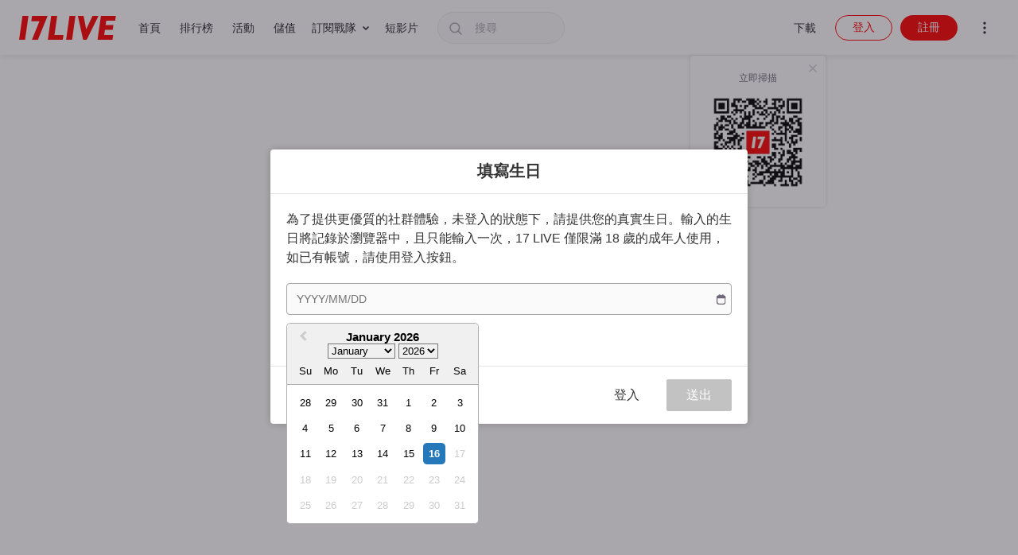

--- FILE ---
content_type: text/html
request_url: https://tzm.px-cloud.net/ns?c=6e6090b0-f2b5-11f0-b239-0927773de3c2
body_size: 172
content:
BOjkDvf6T2stV2bH0d-Dnq8iNOknu_XoKp--Xly2IcBPdKmTeK6x33fqjQ8S3CE1opZay3Q7UtwES_you5HQi2XbOzl6xljM1WwInJijMCnjCg6VejKNcMf-TXgcMYeqs6-bxJ1QfWlkFY7hE7kmelX2wFSvpMOdJPg3fcOCzvVV